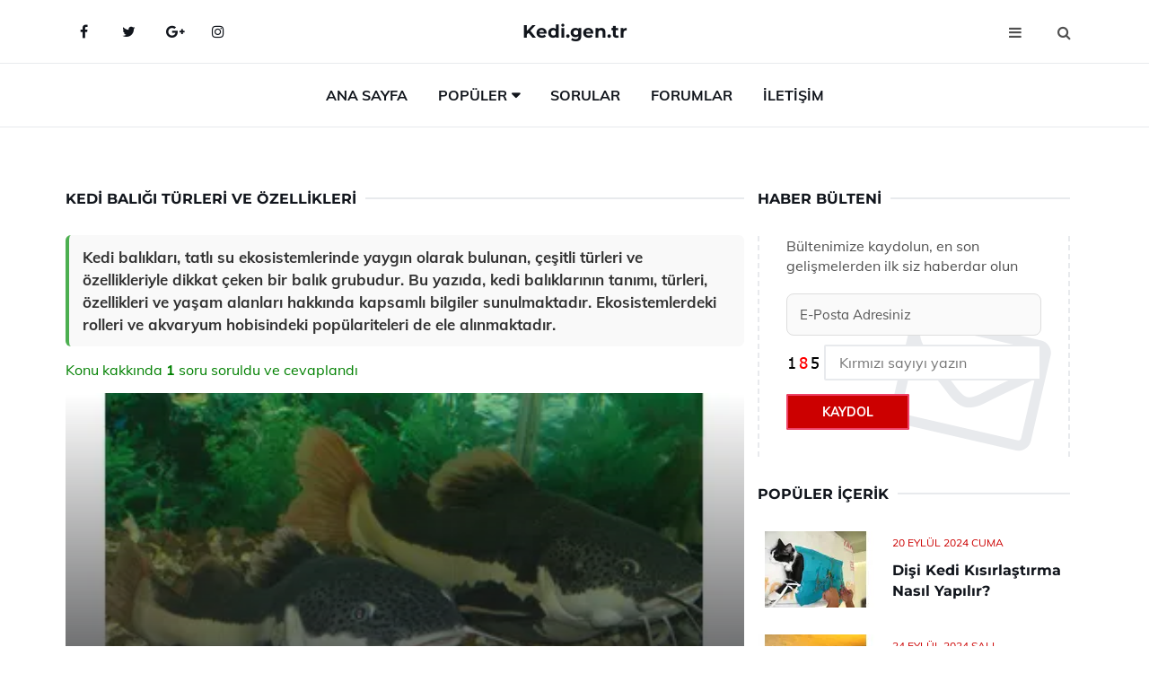

--- FILE ---
content_type: text/html
request_url: https://kedi.gen.tr/kedi-baligi.html
body_size: 11558
content:
<!DOCTYPE html> <html lang="tr" dir="ltr"> <head> <meta charset="utf-8"> <meta name="viewport" content="width=device-width, initial-scale=1"> <title>Kedi Balığı Türleri ve Özellikleri</title> <meta name="description" content="Kedi balıkları, tatlı su ekosistemlerinde yaygın olarak bulunan, çeşitli türleri ve özellikleriyle dikkat çeken bir balık grubudur. Bu yazıda, kedi balıkla"> <meta name="keywords" content="kedi balığı, kedi balığı türleri, akvaryum balığı, deniz canlıları, tropik iklim, kedi balığı beslenmesi, akvaryum bakımı, deniz ekosistemi, yumurtlama dönemi, korunma önemi"> <meta name="author" content="kedi.gen.tr"> <meta name="robots" content="index, follow"> <link rel="canonical" href="https://www.kedi.gen.tr/kedi-baligi.html"> <!-- Favicon --> <link rel="icon" href="/images/favicon.ico" type="image/x-icon"> <link rel="apple-touch-icon" sizes="180x180" href="/images/apple-touch-icon.png"> <meta name="theme-color" content="#ffffff"> <!-- Open Graph --> <meta property="og:type" content="article"> <meta property="og:title" content="Kedi Balığı Türleri ve Özellikleri"> <meta property="og:description" content="Kedi balıkları, tatlı su ekosistemlerinde yaygın olarak bulunan, çeşitli türleri ve özellikleriyle dikkat çeken bir balık grubudur. Bu yazıda, kedi balıkla"> <meta property="og:url" content="https://www.kedi.gen.tr/kedi-baligi.html"> <meta property="og:image" content="https://www.kedi.gen.tr/images/kedi-baligi(1).jpg"> <!-- Structured Data --> <script type="application/ld+json"> { "@context": "https://schema.org", "@type": "Article", "headline": "Kedi Balığı Türleri ve Özellikleri", "description": "Kedi balıkları, tatlı su ekosistemlerinde yaygın olarak bulunan, çeşitli türleri ve özellikleriyle dikkat çeken bir balık grubudur. Bu yazıda, kedi balıkla", "image": "https://www.kedi.gen.tr/images/kedi-baligi(1).jpg", "author": {"@type": "Organization","name": "kedi.gen.tr"}, "publisher": {"@type": "Organization","name": "kedi.gen.tr"}, "datePublished": "2025-12-10" } </script> <!-- LCP IMAGE PRELOAD --> <link rel="preload" as="image" fetchpriority="high" href="/images/kedi-baligi(1).jpg"> <!-- JS PRELOAD --> <link rel="preload" href="/js/main.js?v=08TPP" as="script"> <!-- Bootstrap 5 Custom (SENİN İÇİN ÖZEL) --> <link rel="preload" href="/css/bootstrap.min.css?v=08TPP" as="style"> <link rel="stylesheet" href="/css/bootstrap.min.css?v=08TPP"> <noscript><link rel="stylesheet" href="/css/bootstrap.min.css?v=08TPP"></noscript> <!-- FontAwesome --> <link rel="preload" href="/css/font-awesome.min.css" as="style"> <link rel="stylesheet" href="/css/font-awesome.min.css" media="print" onload="this.media='all'"> <noscript><link rel="stylesheet" href="/css/font-awesome.min.css"></noscript> <!-- Custom Font Files --> <link rel="preload" href="/fonts/fonts.css?v=08TPP" as="style"> <link rel="stylesheet" href="/fonts/fonts.css?v=08TPP" media="print" onload="this.media='all'"> <noscript><link rel="stylesheet" href="/fonts/fonts.css?v=08TPP"></noscript> <!-- CRITICAL STYLE.CSS (Menu + Responsive) --> <link rel="preload" href="/css/style.css?v=08TPP" as="style"> <link rel="stylesheet" href="/css/style.css?v=08TPP"> <noscript><link rel="stylesheet" href="/css/style.css?v=08TPP"></noscript> <!-- FONT PRELOAD --> <link rel="preload" href="/fonts/JTUSjIg1_i6t8kCHKm459Wlhyw.woff2" as="font" type="font/woff2" crossorigin> <link rel="preload" href="/fonts/7Auwp_0qiz-afTLGLQ.woff2" as="font" type="font/woff2" crossorigin> <link rel="preload" href="/fonts/fontawesome-webfont.woff2?v=4.7.0" as="font" type="font/woff2" crossorigin> <!-- INLINE CRITICAL FIXES --> <style> /* FontAwesome inline fix */ @font-face { font-family: 'FontAwesome'; src: url('/fonts/fontawesome-webfont.woff2?v=4.7.0') format('woff2'), url('/fonts/fontawesome-webfont.woff?v=4.7.0') format('woff'); font-display: swap; } /* Header/Dropdown CLS fixes */ header { min-height: 60px; } .section { min-height: 250px; } .nav-aside-menu li a { display:block; min-height:22px; line-height:22px; padding:3px 5px; } .nav-menu .dropdown { position:absolute!important; opacity:0!important; visibility:hidden!important; top:100%; left:0; } .nav-menu li.has-dropdown:hover .dropdown { opacity:1!important; visibility:visible!important; } .aside-widget { min-height:60px; } .fa { width:1em; display:inline-block; } </style> </head> <body> <!-- HEADER --> <header id="header" class="headbosluk"> <!-- NAV --> <div id="nav" style="position:fixed;top: 0; width: 100%; z-index:500; background-color:#FFFFFF;"> <!-- Top Nav --> <div id="nav-top"> <div class="container"> <!-- social --> <ul class="nav-social"> <li><a href="#" aria-label="Facebook-main"><i class="fa fa-facebook"></i></a></li> <li><a href="#" aria-label="Twitter-main"><i class="fa fa-twitter"></i></a></li> <li><a href="#" aria-label="google-main"><i class="fa fa-google-plus"></i></a></li> <li><a href="#" aria-label="Instagram-main"><i class="fa fa-instagram"></i></a></li> </ul> <!-- /social --> <!-- logo --> <div class="nav-logo"> <span class="menubaslik"><a href="/index.html" class="logo title">Kedi.gen.tr</a></span> </div> <!-- /logo --> <!-- search & aside toggle --> <div class="nav-btns"> <button class="aside-btn" aria-label="menu"><i class="fa fa-bars"></i></button> <button class="search-btn" aria-label="search"><i class="fa fa-search"></i></button> <div id="nav-search"> <form method="get" action="/arama/"> <input class="input" name="q" placeholder="Aranacak Kelime..."> </form> <button class="nav-close search-close" aria-label="close"> <span></span> </button> </div> </div> <!-- /search & aside toggle --> </div> </div> <!-- /Top Nav --> <!-- Main Nav --> <div id="nav-bottom"> <div class="container"> <!-- nav --> <ul class="nav-menu"> <li><a href="/index.html">Ana Sayfa</a></li> <li class="has-dropdown megamenu"> <a href="#">Popüler</a> <div class="dropdown"> <div class="dropdown-body"> <div class="row"> <div class="col-md-3"> <ul class="dropdown-list"> <li><a href="/kedi-tirnagi.html">Kedi Tırnağı Türleri ve Özellikleri</a></li> <li><a href="/iskoc-kedisi.html">İskoç Kedisi Türleri ve Özellikleri</a></li> <li><a href="/kedi-patisi.html">Kedi Patisi Türleri ve Özellikleri</a></li> <li><a href="/sfenks-kedisi.html">Sfenks Kedisi Türleri ve Özellikleri</a></li> <li><a href="/kedi-piresi.html">Kedi Piresi Türleri ve Özellikleri</a></li> </ul> </div> <div class="col-md-3"> <ul class="dropdown-list"> <li><a href="/kedi-tasmasi.html">Kedi Tasması Kullanımı ve Faydaları Nelerdir?</a></li> <li><a href="/bengal-kedisi.html">Bengal Kedisi Türleri ve Özellikleri</a></li> <li><a href="/siyam-kedisi.html">Siyam Kedisi Türleri ve Özellikleri</a></li> <li><a href="/kedi.html">Kedi Türleri ve Özellikleri</a></li> <li><a href="/kediler-neden-kusar.html">Kediler Neden Kusar</a></li> </ul> </div> <div class="col-md-3"> <ul class="dropdown-list"> <li><a href="/disi-kedi-kisirlastirma.html">Dişi Kedi Kısırlaştırma Nasıl Yapılır?</a></li> <li><a href="/kedi-egitimi.html">Kedi Eğitimi Nasıl Verilir?</a></li> <li><a href="/hamile-kedi.html">Hamile Kedi Bakımı</a></li> <li><a href="/kedi-irklari.html">Kedi Irkları Nelerdir?</a></li> <li><a href="/kedi-tuvalet-egitimi.html">Kedi Tuvalet Eğitimi Nasıl Verilir?</a></li> </ul> </div> <div class="col-md-3"> <ul class="dropdown-list"> <li><a href="/erkek-kedi.html">Erkek Kedi Türleri ve Özellikleri</a></li> <li><a href="/chinchilla-kedi.html">Chinchilla Kedi Türleri ve Özellikleri</a></li> <li><a href="/kedi-egitimi.html">Kedi Eğitimi Nasıl Verilir?</a></li> <li><a href="/kedi-irklari.html">Kedi Irkları Nelerdir?</a></li> <li><a href="/kedi-ciftlesmesi.html">Kedi Çiftleşmesi</a></li> </ul> </div> </div> </div> </div> </li> <li><a href="/soru">Sorular</a></li> <li><a href="/forum">Forumlar</a></li> <li><a href="/iletisim">İletişim</a></li> </ul> <!-- /nav --> </div> </div> <!-- /Main Nav --> <!-- Aside Nav --> <div id="nav-aside"> <ul class="nav-aside-menu"> <li><a href="/index.html">Ana Sayfa</a></li> <li><a href="/forum">Foruma Soru Sor</a></li> <li><a href="/soru">Sıkça Sorulan Sorular</a></li> <li><a href="/cok-okunan">Çok Okunanlar</a> <li><a href="/editorun-sectigi">Editörün Seçtiği</a></li> <li><a href="/populer">Popüler İçerikler</a></li> <li><a href="/ilginizi-cekebilir">İlginizi Çekebilir</a></li> <li><a href="/iletisim">İletişim</a></li> </ul> <button class="nav-close nav-aside-close" aria-label="close"><span></span></button> </div> <!-- /Aside Nav --> </div> <!-- /NAV --> </header> <!-- /HEADER --> <!-- SECTION --> <div class="section"> <!-- container --> <div class="container"> <!-- row --> <div class="row" style="margin-left:3px; margin-right:3px;"> <div class="col-md-8"> <!-- row --> <div class="row"> <main id="main-content"> <!---- Json NewsArticle ----> <script type="application/ld+json"> { "@context": "https://schema.org", "@type": "NewsArticle", "articleSection": "Genel", "mainEntityOfPage": {"@type": "WebPage", "@id": "https://kedi.gen.tr/kedi-baligi.html"}, "headline": "Kedi Balığı Türleri ve Özellikleri", "image": { "@type": "ImageObject", "url": "https://kedi.gen.tr/images/kedi-baligi(1).jpg", "width": 545, "height": 363 }, "datePublished": "2024-09-23T14:02:35+03:00", "dateModified": "2024-09-23T14:02:35+03:00", "wordCount": 592, "inLanguage": "tr-TR", "keywords": "kedi balığı, kedi balığı türleri, akvaryum balığı, deniz canlıları, tropik iklim, kedi balığı beslenmesi, akvaryum bakımı, deniz ekosistemi, yumurtlama dönemi, korunma önemi", "description": "Kedi balıkları, tatlı su ekosistemlerinde yaygın olarak bulunan, çeşitli türleri ve özellikleriyle dikkat çeken bir balık grubudur. Bu yazıda, kedi balıkla", "articleBody": "Kedi balıkları, tatlı su ekosistemlerinde yaygın olarak bulunan, çeşitli türleri ve özellikleriyle dikkat çeken bir balık grubudur. Bu yazıda, kedi balıklarının tanımı, türleri, özellikleri ve yaşam alanları hakkında kapsamlı bilgiler sunulmaktadır. Ekosistemlerdeki rolleri ve akvaryum hobisindeki popülariteleri de ele alınmaktadır. Kedi balıkları, özellikle tatlı su ekosistemlerinde yaygın olarak bulunan ve birçok farklı türü barındıran bir balık grubunu temsil eder. Bu makalede, kedi balığı türleri, özellikleri ve yaygın yaşam alanları üzerine kapsamlı bir inceleme yapılacaktır.Kedi Balığı Nedir?Kedi balığı, Siluriformes takımında yer alan bir balık grubudur. Genellikle yassı gövdeleri, uzun sığırları ve kedi benzeri duyusal organlarıyla tanınırlar. Bu türler, su altındaki avlarını tespit etmek için bu duyusal organları kullanır. Kedi balıkları, dünya genelinde farklı habitatlarda bulunabilir ve bazı türler akvaryum hobisi için popülerdir.Kedi Balığı Türleri Kedi balığı türleri, çeşitlilikleri ve özellikleri bakımından oldukça geniş bir yelpazeye sahiptir. İşte en bilinen kedi balığı türlerinden bazıları:Ameiurus melas (Kara Kedi Balığı): Genellikle göletlerde ve nehirlerde yaşayan bu tür, siyahımsı bir renge sahiptir ve geniş bir dağılıma sahiptir.Ictalurus punctatus (Beyaz Kedi Balığı): Kuzey Amerika'nın tatlı su kaynaklarında yaygın olarak bulunur ve genellikle avcılık amacıyla yetiştirilir.Pseudoplatystoma corruscans (Gümüş Kedi Balığı): Güney Amerika'nın Amazon Nehri'nde yaşar ve büyük boyutları ile dikkat çeker.Clarias gariepinus (Afrika Kedi Balığı): Bu tür, hem tatlı su hem de tuzlu su ortamlarında yaşayabilir ve adaptasyon yeteneği ile bilinir.Kedi Balığının Özellikleri Kedi balıkları, genel olarak şu özelliklere sahiptir:Duyu Organları: Kedi balıkları, çevrelerini algılamak için uzun sığırları ve duyusal organları kullanırlar. Bu organlar, su altındaki titreşimleri ve kimyasal maddeleri tespit etmelerine yardımcı olur.Vücut Yapısı: Genellikle yassı ve geniş vücut yapısına sahip olan kedi balıkları, suyun içinde manevra kabiliyetlerini artıran bir yapıya sahiptir.Beslenme: Kedi balıkları omnivordur, yani hem bitkisel hem de hayvansal kaynaklardan beslenirler. Diğer balıklar, böcekler ve bitkilerle beslenirler.Üreme: Kedi balıkları genellikle üreme dönemlerinde büyük gruplar halinde toplanır ve yumurtalarını su altına bırakırlar. Yumurtalar, genellikle bitkilere yapışır ve koruma altına alınır.Kedi Balıklarının Yaygın Yaşam Alanları Kedi balıkları, çok çeşitli yaşam alanlarına adapte olabilen türlerdir. Genel olarak, tatlı su göletleri, nehirler ve bataklıklar gibi alanlarda bulunurlar. Bazı türler, tuzlu su ortamlarına da uyum sağlayabilir. Kedi balıkları, genellikle suyun dibinde yaşarlar ve saklanmak için doğal örtülerden yararlanırlar.Ekstra Bilgiler Kedi balıkları, akvaryum hobisi için popüler bir seçimdir. Ancak, bazı türlerin büyüklüğü ve beslenme ihtiyaçları, onları deneyimli akvaryumcular için daha uygun hale getirebilir. Ayrıca, kedi balıkları, ekosistemlerde önemli bir rol oynarlar. Hem avcı hem de av olarak, su altı gıda zincirinin önemli bir parçasını oluştururlar.Sonuç Kedi balıkları, zengin tür çeşitliliği ve adaptasyon yetenekleri ile dikkat çeken bir balık grubudur. Bu türler, hem ekosistemler için önemli bir yer tutar hem de akvaryum hobisi için cazip seçenekler sunar. Kedi balıkları hakkında daha fazla bilgi edinmek, su altı dünyasının karmaşıklığını ve güzelliklerini anlamak için önemli bir adımdır.", "author": { "@type": "Person", "name": "suraye", "url": "https://kedi.gen.tr/author/suraye" }, "publisher": { "@type": "Organization", "name": "Kedi Türleri", "logo": { "@type": "ImageObject", "url": "https://kedi.gen.tr/images/logo.png", "width": 600, "height": 60 } } } </script> <!---- Json NewsArticle ----> <!-- row --> <div class="row"> <div class="col-md-12"> <div class="section-row"> <div class="section-title"> <h1 class="title">Kedi Balığı Türleri ve Özellikleri</h1> </div> <div class="manset-ozet" style="margin-bottom:15px; margin-top:10px;"><b>Kedi balıkları, tatlı su ekosistemlerinde yaygın olarak bulunan, çeşitli türleri ve özellikleriyle dikkat çeken bir balık grubudur. Bu yazıda, kedi balıklarının tanımı, türleri, özellikleri ve yaşam alanları hakkında kapsamlı bilgiler sunulmaktadır. Ekosistemlerdeki rolleri ve akvaryum hobisindeki popülariteleri de ele alınmaktadır.</b></div> <div style="margin-bottom:15px; margin-top:10px; "><a href="#sorular" style="color:green">Konu kakkında <b>1</b> soru soruldu ve cevaplandı</a></div> <div class="post post-thumb" data-no-lazy="true"> <a class="post-img" href="/kedi-baligi.html"> <img src="/images/kedi-baligi(1).jpg" srcset=" /images/130x85/kedi-baligi(1).webp 130w, /images/225x150/kedi-baligi(1).webp 225w, /images/285x190/kedi-baligi(1).webp 285w, /images/360x240/kedi-baligi(1).webp 360w " sizes=" (max-width: 480px) 130px, (max-width: 768px) 225px, (max-width: 1024px) 285px, 360px " width="800" height="400" fetchpriority="high" decoding="async" data-no-lazy="true" style="width:100%;height:auto;max-height:400px;object-fit:cover;" alt="Kedi Balığı Türleri ve Özellikleri" title="Kedi Balığı Türleri ve Özellikleri" > </a> </div> <!-- post share --> <div class="section-row"> <div class="post-share"> <a href="https://www.facebook.com/sharer.php?u=https://www.kedi.gen.tr/kedi-baligi.html" class="social-facebook" aria-label="facebook" target="_blank" rel="noreferrer"><i class="fa fa-facebook"></i></a> <a href="https://twitter.com/intent/tweet?text=Kedi Balığı Türleri ve Özellikleri - https://www.kedi.gen.tr/kedi-baligi.html" class="social-twitter" aria-label="twitter" target="_blank" rel="noreferrer"><i class="fa fa-twitter"></i></a> <a href="https://pinterest.com/pin/create/button/?url=https://www.kedi.gen.tr/kedi-baligi.html&media=https://www.kedi.gen.tr/images/kedi-baligi(1).jpg&description=Kedi Balığı Türleri ve Özellikleri" class="social-pinterest" aria-label="pinterest" rel="noreferrer"><i class="fa fa-pinterest"></i></a> <a href="whatsapp://send?text=Kedi Balığı Türleri ve Özellikleri - https://www.kedi.gen.tr/kedi-baligi.html" aria-label="whatsapp" data-action="share/whatsapp/share" class="social-whatsapp" rel="noreferrer"><i class="fa fa-whatsapp"></i></a> 23 Eylül 2024 </div> </div> <!-- /post share --> <!-- post content --> <div class="baslik-row"> <table width="100%" border="0"> <tr> <td><div>Kedi balıkları, özellikle tatlı su ekosistemlerinde yaygın olarak bulunan ve birçok farklı türü barındıran bir balık grubunu temsil eder. Bu makalede, kedi balığı türleri, özellikleri ve yaygın yaşam alanları üzerine kapsamlı bir inceleme yapılacaktır.</div><div><br></div><div><b><H2>Kedi Balığı Nedir?</H2></b></div><div><br></div><div>Kedi balığı, Siluriformes takımında yer alan bir balık grubudur. Genellikle yassı gövdeleri, uzun sığırları ve kedi benzeri duyusal organlarıyla tanınırlar. Bu türler, su altındaki avlarını tespit etmek için bu duyusal organları kullanır. Kedi balıkları, dünya genelinde farklı habitatlarda bulunabilir ve bazı türler akvaryum hobisi için popülerdir.</div><div><br></div><div><b>Kedi Balığı Türleri</b> </div><div><br></div><div>Kedi balığı türleri, çeşitlilikleri ve özellikleri bakımından oldukça geniş bir yelpazeye sahiptir. İşte en bilinen kedi balığı türlerinden bazıları:<ul><li>Ameiurus melas (Kara Kedi Balığı): Genellikle göletlerde ve nehirlerde yaşayan bu tür, siyahımsı bir renge sahiptir ve geniş bir dağılıma sahiptir.</li><li>Ictalurus punctatus (Beyaz Kedi Balığı): Kuzey Amerika'nın tatlı su kaynaklarında yaygın olarak bulunur ve genellikle avcılık amacıyla yetiştirilir.</li><li>Pseudoplatystoma corruscans (Gümüş Kedi Balığı): Güney Amerika'nın Amazon Nehri'nde yaşar ve büyük boyutları ile dikkat çeker.</li><li>Clarias gariepinus (Afrika Kedi Balığı): Bu tür, hem tatlı su hem de tuzlu su ortamlarında yaşayabilir ve adaptasyon yeteneği ile bilinir.</li></ul></div><div><br></div><div><b>Kedi Balığının Özellikleri</b> </div><div><br></div><div>Kedi balıkları, genel olarak şu özelliklere sahiptir:<ul><li>Duyu Organları: Kedi balıkları, çevrelerini algılamak için uzun sığırları ve duyusal organları kullanırlar. Bu organlar, su altındaki titreşimleri ve kimyasal maddeleri tespit etmelerine yardımcı olur.</li><li>Vücut Yapısı: Genellikle yassı ve geniş vücut yapısına sahip olan kedi balıkları, suyun içinde manevra kabiliyetlerini artıran bir yapıya sahiptir.</li><li>Beslenme: Kedi balıkları omnivordur, yani hem bitkisel hem de hayvansal kaynaklardan beslenirler. Diğer balıklar, böcekler ve bitkilerle beslenirler.</li><li>Üreme: Kedi balıkları genellikle üreme dönemlerinde büyük gruplar halinde toplanır ve yumurtalarını su altına bırakırlar. Yumurtalar, genellikle bitkilere yapışır ve koruma altına alınır.</li></ul></div><div><br></div><div><b>Kedi Balıklarının Yaygın Yaşam Alanları</b> </div><div><br></div><div>Kedi balıkları, çok çeşitli yaşam alanlarına adapte olabilen türlerdir. Genel olarak, tatlı su göletleri, nehirler ve bataklıklar gibi alanlarda bulunurlar. Bazı türler, tuzlu su ortamlarına da uyum sağlayabilir. Kedi balıkları, genellikle suyun dibinde yaşarlar ve saklanmak için doğal örtülerden yararlanırlar.</div><div><br></div><div><b>Ekstra Bilgiler</b> </div><div><br></div><div>Kedi balıkları, akvaryum hobisi için popüler bir seçimdir. Ancak, bazı türlerin büyüklüğü ve beslenme ihtiyaçları, onları deneyimli akvaryumcular için daha uygun hale getirebilir. Ayrıca, kedi balıkları, ekosistemlerde önemli bir rol oynarlar. Hem avcı hem de av olarak, su altı gıda zincirinin önemli bir parçasını oluştururlar.</div><div><br></div><div><b>Sonuç</b> </div><div><br></div><div>Kedi balıkları, zengin tür çeşitliliği ve adaptasyon yetenekleri ile dikkat çeken bir balık grubudur. Bu türler, hem ekosistemler için önemli bir yer tutar hem de akvaryum hobisi için cazip seçenekler sunar. Kedi balıkları hakkında daha fazla bilgi edinmek, su altı dünyasının karmaşıklığını ve güzelliklerini anlamak için önemli bir adımdır.</td> </tr> </table> </div> <p> <!-- /Ek sayfalar ---------> <!-- /Ek sayfalar ---------> <!-- soru sor --> <div class="section-row" id="sorular"> <div class="section-title"> <span class="title menubaslik">Yeni Soru Sor / Yorum Yap</span> </div> <div id="output"> <form id="myform"> <input type="hidden" name="alan" value="yeni-yorum"> <input type="hidden" name="segment" value="6649bd6746c53709d4bf28d4"> <div class="row"> <div class="col-md-12"> <div class="form-group"> <textarea class="input" name="yorum" id="yorum" placeholder="Sorunuz yada yorumunuz" required></textarea> </div> </div> <div class="col-md-4"> <div class="form-group"> <input class="input" type="text" name="isim" id="isim" placeholder="İsim" required> </div> </div> <div class="col-md-1"> <div class="form-group"> <img src="/images/sifre.gif" loading="lazy" style="margin-top:5px;" width="40" height="23" alt="şifre" title="şifre" /> </div> </div> <div class="col-md-4"> <div class="form-group"> <input class="input" type="number" name="pass" id="gonder" placeholder="Kırmızı sayıyı yazın" autocomplete="off" required> </div> </div> <div class="col-md-2" > <button class="primary-button" id="btnSubmit">Gönder</button> </div> </div> </form> </div> </div> <!-- /soru sor --> <!-- post comments --> <div class="section-row" style="margin-top:30px;"> <div class="section-title"> <span class="title menubaslik">Sizden Gelen Sorular / Yorumlar </span> </div> <div class="post-comments"> <!-- comment --> <section itemscope itemtype="https://schema.org/QAPage"> <div itemprop="mainEntity" itemscope="" itemtype="https://schema.org/Question"> <meta itemprop="datePublished" content="2024-08-09T16:47:22+03:00"> <span itemprop="author" itemscope itemtype="https://schema.org/Person"> <meta itemprop="name" content="Soruyu Soran Topluluk Ekibi"> <meta itemprop="url" content="https://www.kedi.gen.tr/kedi-baligi.html"> </span> <div class="media" style="margin-bottom:30px;"> <div class="media-left"> <img class="media-object lazyload" src="/img/soru.svg" data-src="/img/soru.svg" width="50" height="50" alt="Soru işareti ikonu" title="Soru" loading="lazy" decoding="async" style="object-fit:contain;"> </div> <div class="media-body"> <div class="media-heading"> <span class="user" itemprop="name">Özbala</span> <span class="time"> 09 Ağustos 2024 Cuma </span> </div> <p itemprop="text">Kedi balığı hakkında okuduklarım beni oldukça etkiledi. Bu balıkların hem görünümü hem de yaşam alanları çok ilginç. Özellikle benekli kedi balığının akvaryumlarda süs balığı olarak tercih edilmesi dikkatimi çekti. Gözlerinin büyük olması ve derisinin pütürlü olması, onları oldukça farklı kılıyor. Yumurtlama dönemi hakkında da bilgi sahibi olmak güzel; 1000 yumurta bırakmaları gerçekten etkileyici. Kedi balıklarının ekosistemdeki rolü ve korunma ihtiyaçları üzerine düşünmek, deniz yaşamının ne kadar hassas olduğunu gösteriyor. Kendi boyutlarındaki türlerle birlikte beslenmeleri gerektiği bilgisi de önemli bir detay. Akvaryumda bakarken dikkat edilmesi gereken faktörler hakkında daha fazla bilgi edinmek isterdim. Kedi balıklarıyla ilgili başka hangi ilginç gözlemler var?</p> <!--------- cevap bolumu ----------------> <button type="button" onclick="mycevap66b6481a3d8846c5ea08b074()" class="reply" style="cursor:pointer; margin-bottom:20px;"> Cevap yaz </button> <script> function mycevap66b6481a3d8846c5ea08b074() { var x = document.getElementById("diva66b6481a3d8846c5ea08b074"); if (x.style.display === "none") { x.style.display = "block"; } else { x.style.display = "none"; } } </script> <div id="diva66b6481a3d8846c5ea08b074" class="cevap-container" data-yid="66b6481a3d8846c5ea08b074" style="display:none; margin-top:10px;"> <div id="output66b6481a3d8846c5ea08b074" class="cevap-output"> <form class="cevap-form" data-yid="66b6481a3d8846c5ea08b074"> <input type="hidden" name="alan" value="yorum-cevap"> <input type="hidden" name="anasegment" value="6649bd6746c53709d4bf28d4"> <input type="hidden" name="segment" value="66b6481a3d8846c5ea08b074"> <div class="row"> <div class="col-md-12"> <div class="form-group"> <textarea class="input" name="yorum" placeholder="Cevabınız" required></textarea> </div> </div> <div class="col-md-5"> <div class="form-group"> <input class="input" type="text" name="isim" placeholder="İsim" required> </div> </div> <div class="col-md-1"> <div class="form-group"> <img src="/images/sifre.gif" loading="lazy" style="margin-top:5px;" width="40" height="23" alt="şifre"> </div> </div> <div class="col-md-3"> <div class="form-group"> <input class="input" type="number" name="pass" placeholder="Kırmızı sayı?" autocomplete="off" required> </div> </div> <div class="col-md-2"> <button class="primary-button cevap-btn" data-yid="66b6481a3d8846c5ea08b074"> Gönder </button> </div> </div> </form> </div> </div> <!--------- cevap bolumu ----------------> <div style="font-size:13px;display:none"><span itemprop="answerCount">1</span>. Cevap</div> <div itemprop="suggestedAnswer" itemscope itemtype="http://schema.org/Answer"> <meta itemprop="datePublished" content="2024-08-09T16:47:22+03:00"> <meta itemprop="url" content="https://www.kedi.gen.tr/kedi-baligi.html"> <span itemprop="author" itemscope itemtype="https://schema.org/Person"> <meta itemprop="name" content="Site Destek Ekibi"> <meta itemprop="url" content="https://www.kedi.gen.tr/kedi-baligi.html"> </span> <meta itemprop="upvoteCount" content="5"> <div class="media media-author"> <div class="media-left"> <img class="media-object lazyload" data-src="/img/cevap.svg" src="/img/cevap.svg" width="50" height="50" style="object-fit:cover;" alt="cevap" title="cevap" loading="lazy" decoding="async"> </div> <div class="media-body"> <div class="media-heading"> <span class="admin" itemprop="name">Admin</span> <span class="time"> 09 Ağustos 2024 Cuma </span> </div> <p itemprop="text">Merhaba Özbalı,<br><br><b>Kedi Balıkları ve İlginç Özellikleri</b> hakkında ki yorumun oldukça dikkat çekici. Bu balıkların farklı görünümü ve yaşam alanları gerçekten de büyüleyici. Benekli kedi balığı, akvaryum meraklıları tarafından sıklıkla tercih edilmesiyle bilinir. Gözlerinin büyük olması ve pütürlü derisi, onları estetik olarak çekici kılan unsurlar arasında yer alıyor.<br><br><b>Yumurtlama Dönemi</b> konusundaki bilgi de gerçekten etkileyici; 1000 yumurta bırakmaları, doğanın ne kadar verimli olduğunu gösteriyor. Bu durum, kedi balıklarının hayatta kalma stratejileri açısından da önem taşıyor. <br><br><b>Ekosistem Rolü</b> ve korunma ihtiyaçları üzerine düşündüğünde, deniz yaşamının karmaşıklığı ve hassasiyeti bir kez daha gözler önüne seriliyor. Kedi balıklarının kendi boyutlarındaki türlerle birlikte beslenme ihtiyacı, ekosistem dengesinin korunmasında kritik bir rol oynuyor.<br><br>Akvaryumda bakarken dikkat edilmesi gereken faktörler arasında su sıcaklığı, pH seviyesi ve filtrasyon sisteminin önemi var. Ayrıca, balıkların sosyal davranışları ve stres seviyelerini azaltmak için uygun alan sağlamak da oldukça mühim. Kedi balıklarıyla ilgili başka ilginç gözlemler arasında renk değişimi, beslenme alışkanlıkları ve üreme davranışları da bulunuyor. Bu konuda daha fazla bilgi edinmek, akvaryum hobini daha da keyifli hale getirebilir. <br><br>Daha fazla bilgi edinmek istersen, her zaman yardımcı olmaktan mutluluk duyarım!</p> </div> </div> <!-- /comment --> </div> </div> <!-- /comment --> </div> </section> </div> </div> <!-- /post comments --> </div> </div> </div> </main> <div class="col-md-12"> <div class="section-title"> <span class="title menubaslik">Çok Okunanlar</span> </div> </div> <!-- post --> <div class="col-md-6"> <div class="post"> <a class="post-img" href="/sfenks-kedisi.html"> <picture> <!-- Mobil için daha küçük boyut --> <source srcset="/images/285x190/sfenks-kedisi.webp" media="(max-width: 480px)" type="image/webp"> <!-- Varsayılan masaüstü (senin şu anki kodun ile aynı) --> <source srcset="/images/360x240/sfenks-kedisi.webp" type="image/webp"> <!-- Lazyload img fallback (senin mevcut kodun ile birebir aynı) --> <img data-src="/images/360x240/sfenks-kedisi.webp" src="/images/360x240/sfenks-kedisi.webp" width="360" height="240" style="object-fit:cover;object-position:center;" alt="Sfenks Kedisi Türleri ve Özellikleri" title="Sfenks Kedisi Türleri ve Özellikleri" class="lazyload" > </picture> </a> </a> <div class="post-body"> <div class="post-category"> <a href="/cok-okunan" title="Çok Okunan">Çok Okunan</a> </div> <span class="post-title linkbaslik"><a href="/sfenks-kedisi.html">Sfenks Kedisi Türleri ve Özellikleri</a></span> <ul class="post-meta"> <li> 23 Eylül 2024 Pazartesi </li> </ul> </div> </div> </div> <!-- /post --> <!-- post --> <div class="col-md-6"> <div class="post"> <a class="post-img" href="/kedi-tuyu.html"> <picture> <!-- Mobil için daha küçük boyut --> <source srcset="/images/285x190/kedi-tuyu.webp" media="(max-width: 480px)" type="image/webp"> <!-- Varsayılan masaüstü (senin şu anki kodun ile aynı) --> <source srcset="/images/360x240/kedi-tuyu.webp" type="image/webp"> <!-- Lazyload img fallback (senin mevcut kodun ile birebir aynı) --> <img data-src="/images/360x240/kedi-tuyu.webp" src="/images/360x240/kedi-tuyu.webp" width="360" height="240" style="object-fit:cover;object-position:center;" alt="Kedi Tüyü Türleri ve Özellikleri" title="Kedi Tüyü Türleri ve Özellikleri" class="lazyload" > </picture> </a> <div class="post-body"> <div class="post-category"> <a href="/cok-okunan" title="Çok Okunan">Çok Okunan</a> </div> <span class="post-title linkbaslik"><a href="/kedi-tuyu.html">Kedi Tüyü Türleri ve Özellikleri</a></span> <ul class="post-meta"> <li> 24 Eylül 2024 Salı </li> </ul> </div> </div> </div> <!-- /post --> <div class="clearfix visible-md visible-lg"></div> <!-- post --> <div class="col-md-6"> <div class="post"> <a class="post-img" href="/kediler-ne-yer.html"> <picture> <!-- Mobil için daha küçük boyut --> <source srcset="/images/285x190/kediler-ne-yer.webp" media="(max-width: 480px)" type="image/webp"> <!-- Varsayılan masaüstü (senin şu anki kodun ile aynı) --> <source srcset="/images/360x240/kediler-ne-yer.webp" type="image/webp"> <!-- Lazyload img fallback (senin mevcut kodun ile birebir aynı) --> <img data-src="/images/360x240/kediler-ne-yer.webp" src="/images/360x240/kediler-ne-yer.webp" width="360" height="240" style="object-fit:cover;object-position:center;" alt="Kediler Ne Yer?" title="Kediler Ne Yer?" class="lazyload" > </picture> </a> <div class="post-body"> <div class="post-category"> <a href="/cok-okunan" title="Çok Okunan">Çok Okunan</a> </div> <span class="post-title linkbaslik"><a href="/kediler-ne-yer.html">Kediler Ne Yer?</a></span> <ul class="post-meta"> <li> 23 Eylül 2024 Pazartesi </li> </ul> </div> </div> </div> <!-- /post --> <!-- post --> <div class="col-md-6"> <div class="post"> <a class="post-img" href="/evde-kedi-beslemek.html"> <picture> <!-- Mobil için daha küçük boyut --> <source srcset="/images/285x190/evde-kedi-beslemek.webp" media="(max-width: 480px)" type="image/webp"> <!-- Varsayılan masaüstü (senin şu anki kodun ile aynı) --> <source srcset="/images/360x240/evde-kedi-beslemek.webp" type="image/webp"> <!-- Lazyload img fallback (senin mevcut kodun ile birebir aynı) --> <img data-src="/images/360x240/evde-kedi-beslemek.webp" src="/images/360x240/evde-kedi-beslemek.webp" width="360" height="240" style="object-fit:cover;object-position:center;" alt="Evde Kedi Beslemek" title="Evde Kedi Beslemek" class="lazyload" > </picture> </a> <div class="post-body"> <div class="post-category"> <a href="/cok-okunan" title="Çok Okunan">Çok Okunan</a> </div> <span class="post-title linkbaslik"><a href="/evde-kedi-beslemek.html">Evde Kedi Beslemek</a></span> <ul class="post-meta"> <li> 26 Eylül 2024 Perşembe </li> </ul> </div> </div> </div> <!-- /post --> </div> <!-- /row --> <!-- row --> <div class="row"> <div class="col-md-12"> <div class="section-title"> <span class="title menubaslik">Popüler İçerikler</span> </div> </div> <!-- post --> <div class="col-md-4"> <div class="post post-sm"> <a class="post-img" href="/misir-kedisi.html"><img data-src="/images/225x150/misir-kedisi.webp" src="/images/225x150/misir-kedisi.webp" width="225" height="150" style="object-fit:cover;object-position:center;" aria-label="Mısır Kedisi Türleri ve Özellikleri" alt="Mısır Kedisi Türleri ve Özellikleri" title="Mısır Kedisi Türleri ve Özellikleri" class="lazyload"></a> <div class="post-body"> <div class="post-category"> <a href="/populer">Popüler İçerik</a> </div> <span class="post-title linkbaslik title-sm"><a href="/misir-kedisi.html">Mısır Kedisi Türleri ve Özellikleri</a></span> <ul class="post-meta"> <li> 30 Eylül 2024 Pazartesi </li> </ul> </div> </div> </div> <!-- /post --> <!-- post --> <div class="col-md-4"> <div class="post post-sm"> <a class="post-img" href="/evcil-kedi.html"><img data-src="/images/225x150/evcil-kedi.webp" src="/images/225x150/evcil-kedi.webp" width="225" height="150" style="object-fit:cover;object-position:center;" aria-label="Evcil Kedi Türleri ve Özellikleri" alt="Evcil Kedi Türleri ve Özellikleri" title="Evcil Kedi Türleri ve Özellikleri" class="lazyload"></a> <div class="post-body"> <div class="post-category"> <a href="/populer">Popüler İçerik</a> </div> <span class="post-title linkbaslik title-sm"><a href="/evcil-kedi.html">Evcil Kedi Türleri ve Özellikleri</a></span> <ul class="post-meta"> <li> 01 Ekim 2024 Salı </li> </ul> </div> </div> </div> <!-- /post --> <!-- post --> <div class="col-md-4"> <div class="post post-sm"> <a class="post-img" href="/kedi-tirmalamasi.html"><img data-src="/images/225x150/kedi-tirmalamasi.webp" src="/images/225x150/kedi-tirmalamasi.webp" width="225" height="150" style="object-fit:cover;object-position:center;" aria-label="Kedi Tırmalamasının Zararları" alt="Kedi Tırmalamasının Zararları" title="Kedi Tırmalamasının Zararları" class="lazyload"></a> <div class="post-body"> <div class="post-category"> <a href="/editorun-sectigi">Editörün Seçtiği</a> </div> <span class="post-title linkbaslik title-sm"><a href="/kedi-tirmalamasi.html">Kedi Tırmalamasının Zararları</a></span> <ul class="post-meta"> <li> 25 Eylül 2024 Çarşamba </li> </ul> </div> </div> </div> <!-- /post --> </div> <!-- /row --> <!-- row --> <div class="row"> <div class="col-md-12"> <div class="section-title"> <span class="title menubaslik">Editörün Seçtiği</span> </div> </div> <!-- post --> <div class="col-md-4"> <div class="post post-sm"> <a class="post-img" href="/erkek-kedi-isimleri.html"><img data-src="/images/225x150/erkek-kedi-isimleri.webp" src="/images/225x150/erkek-kedi-isimleri.webp" width="225" height="150" style="object-fit:cover;object-position:center;" aria-label="Erkek Kedi İsimleri" alt="Erkek Kedi İsimleri" title="Erkek Kedi İsimleri" class="lazyload"></a> <div class="post-body"> <div class="post-category"> <a href="/editorun-sectigi">Editörün Seçtiği</a> </div> <span class="post-title linkbaslik title-sm"><a href="/erkek-kedi-isimleri.html">Erkek Kedi İsimleri</a></span> <ul class="post-meta"> <li> 25 Eylül 2024 Çarşamba </li> </ul> </div> </div> </div> <!-- /post --> <!-- post --> <div class="col-md-4"> <div class="post post-sm"> <a class="post-img" href="/gri-kedi.html"><img data-src="/images/225x150/gri-kedi.webp" src="/images/225x150/gri-kedi.webp" width="225" height="150" style="object-fit:cover;object-position:center;" aria-label="Gri Kedi Türleri ve Özellikleri" alt="Gri Kedi Türleri ve Özellikleri" title="Gri Kedi Türleri ve Özellikleri" class="lazyload"></a> <div class="post-body"> <div class="post-category"> <a href="/editorun-sectigi">Editörün Seçtiği</a> </div> <span class="post-title linkbaslik title-sm"><a href="/gri-kedi.html">Gri Kedi Türleri ve Özellikleri</a></span> <ul class="post-meta"> <li> 23 Eylül 2024 Pazartesi </li> </ul> </div> </div> </div> <!-- /post --> <!-- post --> <div class="col-md-4"> <div class="post post-sm"> <a class="post-img" href="/minik-kediler.html"><img data-src="/images/225x150/minik-kediler.webp" src="/images/225x150/minik-kediler.webp" width="225" height="150" style="object-fit:cover;object-position:center;" aria-label="Minik Kediler Türleri ve Özellikleri" alt="Minik Kediler Türleri ve Özellikleri" title="Minik Kediler Türleri ve Özellikleri" class="lazyload"></a> <div class="post-body"> <div class="post-category"> <a href="/editorun-sectigi">Editörün Seçtiği</a> </div> <span class="post-title linkbaslik title-sm"><a href="/minik-kediler.html">Minik Kediler Türleri ve Özellikleri</a></span> <ul class="post-meta"> <li> 21 Eylül 2024 Cumartesi </li> </ul> </div> </div> </div> <!-- /post --> </div> <!-- /row --> <!-- row --> <div class="row"> <div class="col-md-12"> <div class="section-title"> <span class="title menubaslik">İlginizi Çekebilir</span> </div> </div> <!-- post --> <div class="col-md-4"> <div class="post post-sm"> <a class="post-img" href="/kedi-alerjisi.html"> <picture> <!-- Mobil cihazlar için (130x85) --> <source srcset="/images/130x85/kedi-alerjisi.webp" media="(max-width: 480px)" type="image/webp"> <!-- Tablet / Orta ekran (225x150) --> <source srcset="/images/225x150/kedi-alerjisi.webp" media="(max-width: 768px)" type="image/webp"> <!-- Masaüstü varsayılan (225x150) --> <source srcset="/images/225x150/kedi-alerjisi.webp" type="image/webp"> <!-- Lazyload fallback (senin orijinal kodunun aynısı) --> <img data-src="/images/225x150/kedi-alerjisi.webp" src="/images/225x150/kedi-alerjisi.webp" width="225" height="150" style="object-fit:cover;object-position:center;" alt="Kedi Alerjisi Belirtileri ve Tedavisi" title="Kedi Alerjisi Belirtileri ve Tedavisi" class="lazyload"> </picture> </a> <div class="post-body"> <div class="post-category"> <a href="/ilginizi-cekebilir">İlginizi Çekebilir</a> </div> <span class="post-title linkbaslik title-sm"><a href="/kedi-alerjisi.html">Kedi Alerjisi Belirtileri ve Tedavisi</a></span> <ul class="post-meta"> <li> 23 Eylül 2024 Pazartesi </li> </ul> </div> </div> </div> <!-- /post --> <!-- post --> <div class="col-md-4"> <div class="post post-sm"> <a class="post-img" href="/kedi-tirnagi.html"> <picture> <!-- Mobil cihazlar için (130x85) --> <source srcset="/images/130x85/kedi-tirmigi(2).webp" media="(max-width: 480px)" type="image/webp"> <!-- Tablet / Orta ekran (225x150) --> <source srcset="/images/225x150/kedi-tirmigi(2).webp" media="(max-width: 768px)" type="image/webp"> <!-- Masaüstü varsayılan (225x150) --> <source srcset="/images/225x150/kedi-tirmigi(2).webp" type="image/webp"> <!-- Lazyload fallback (senin orijinal kodunun aynısı) --> <img data-src="/images/225x150/kedi-tirmigi(2).webp" src="/images/225x150/kedi-tirmigi(2).webp" width="225" height="150" style="object-fit:cover;object-position:center;" alt="Kedi Tırnağı Türleri ve Özellikleri" title="Kedi Tırnağı Türleri ve Özellikleri" class="lazyload"> </picture> </a> <div class="post-body"> <div class="post-category"> <a href="/ilginizi-cekebilir">İlginizi Çekebilir</a> </div> <span class="post-title linkbaslik title-sm"><a href="/kedi-tirnagi.html">Kedi Tırnağı Türleri ve Özellikleri</a></span> <ul class="post-meta"> <li> 23 Eylül 2024 Pazartesi </li> </ul> </div> </div> </div> <!-- /post --> <!-- post --> <div class="col-md-4"> <div class="post post-sm"> <a class="post-img" href="/kedi-asilari.html"> <picture> <!-- Mobil cihazlar için (130x85) --> <source srcset="/images/130x85/kedi-asilari.webp" media="(max-width: 480px)" type="image/webp"> <!-- Tablet / Orta ekran (225x150) --> <source srcset="/images/225x150/kedi-asilari.webp" media="(max-width: 768px)" type="image/webp"> <!-- Masaüstü varsayılan (225x150) --> <source srcset="/images/225x150/kedi-asilari.webp" type="image/webp"> <!-- Lazyload fallback (senin orijinal kodunun aynısı) --> <img data-src="/images/225x150/kedi-asilari.webp" src="/images/225x150/kedi-asilari.webp" width="225" height="150" style="object-fit:cover;object-position:center;" alt="Kedi Aşıları Türleri ve Özellikleri" title="Kedi Aşıları Türleri ve Özellikleri" class="lazyload"> </picture> </a> <div class="post-body"> <div class="post-category"> <a href="/ilginizi-cekebilir">İlginizi Çekebilir</a> </div> <span class="post-title linkbaslik title-sm"><a href="/kedi-asilari.html">Kedi Aşıları Türleri ve Özellikleri</a></span> <ul class="post-meta"> <li> 23 Eylül 2024 Pazartesi </li> </ul> </div> </div> </div> <!-- /post --> </div> <!-- /row --> </div> <div class="col-md-4"> <!-- newsletter widget --> <div class="aside-widget"> <div class="section-title"> <span class="title menubaslik">Haber Bülteni</span> </div> <div class="newsletter-widget"> <div id="output-ao" style="z-index:9999;"> <form id="bulten-ao"> <input type="hidden" name="alan" value="bulten"> <input type="hidden" name="site" value="kedi.gen.tr"> <p>Bültenimize kaydolun, en son gelişmelerden ilk siz haberdar olun</p> <input class="newsletter-input" name="email" placeholder="E-Posta Adresiniz" required> <div class="divTable"> <div class="divTableBody"> <div class="divTableRow"> <div class="divTableCell"><img src="/images/sifre.gif" loading="lazy" style="margin-bottom:5px;" width="40" height="23" alt="şifre" title="şifre" /></div> <div class="divTableCell"><input class="input" type="number" name="pass" id="gonder" placeholder="Kırmızı sayıyı yazın" autocomplete="off" required></div> </div> </div> </div> <button class="primary-button" id="btnSubmit-ao">Kaydol</button> </form> </div> </div> </div> <!-- /newsletter widget --> <!-- post widget --> <div class="aside-widget"> <div class="section-title"> <span class="title menubaslik">Popüler İçerik</span> </div> <!-- post --> <div class="post post-widget"> <a class="post-img" href="/disi-kedi-kisirlastirma.html"><img data-src="/images/130x85/disi-kedi-kisirlastirma.webp" src="/images/130x85/disi-kedi-kisirlastirma.webp" width="130" height="85" style="object-fit:cover;object-position:center;" aria-label="Dişi Kedi Kısırlaştırma Nasıl Yapılır?" alt="Dişi Kedi Kısırlaştırma Nasıl Yapılır?" title="Dişi Kedi Kısırlaştırma Nasıl Yapılır?" class="lazyload"></a> <div class="post-body"> <ul class="post-meta"> <li> 20 Eylül 2024 Cuma </li> </ul> <span class="post-title linkbaslik"><a href="/disi-kedi-kisirlastirma.html">Dişi Kedi Kısırlaştırma Nasıl Yapılır?</a></span> </div> </div> <!-- /post --> <!-- post --> <div class="post post-widget"> <a class="post-img" href="/kediler-neden-kusar.html"><img data-src="/images/130x85/kediler-neden-kusar.webp" src="/images/130x85/kediler-neden-kusar.webp" width="130" height="85" style="object-fit:cover;object-position:center;" aria-label="Kediler Neden Kusar" alt="Kediler Neden Kusar" title="Kediler Neden Kusar" class="lazyload"></a> <div class="post-body"> <ul class="post-meta"> <li> 24 Eylül 2024 Salı </li> </ul> <span class="post-title linkbaslik"><a href="/kediler-neden-kusar.html">Kediler Neden Kusar</a></span> </div> </div> <!-- /post --> <!-- post --> <div class="post post-widget"> <a class="post-img" href="/sari-kedi.html"><img data-src="/images/130x85/sari-kedi.webp" src="/images/130x85/sari-kedi.webp" width="130" height="85" style="object-fit:cover;object-position:center;" aria-label="Sarı Kedi Türleri ve Özellikleri" alt="Sarı Kedi Türleri ve Özellikleri" title="Sarı Kedi Türleri ve Özellikleri" class="lazyload"></a> <div class="post-body"> <ul class="post-meta"> <li> 23 Eylül 2024 Pazartesi </li> </ul> <span class="post-title linkbaslik"><a href="/sari-kedi.html">Sarı Kedi Türleri ve Özellikleri</a></span> </div> </div> <!-- /post --> <!-- post --> <div class="post post-widget"> <a class="post-img" href="/yavru-kedi-bakimi.html"><img data-src="/images/130x85/yavru-kedi-bakimi.webp" src="/images/130x85/yavru-kedi-bakimi.webp" width="130" height="85" style="object-fit:cover;object-position:center;" aria-label="Yavru Kedi Bakımı Nasıl Yapılır?" alt="Yavru Kedi Bakımı Nasıl Yapılır?" title="Yavru Kedi Bakımı Nasıl Yapılır?" class="lazyload"></a> <div class="post-body"> <ul class="post-meta"> <li> 19 Eylül 2024 Perşembe </li> </ul> <span class="post-title linkbaslik"><a href="/yavru-kedi-bakimi.html">Yavru Kedi Bakımı Nasıl Yapılır?</a></span> </div> </div> <!-- /post --> <!-- post --> <div class="post post-widget"> <a class="post-img" href="/yavru-kedi.html"><img data-src="/images/130x85/yavru-kedi.webp" src="/images/130x85/yavru-kedi.webp" width="130" height="85" style="object-fit:cover;object-position:center;" aria-label="Yavru Kedi Türleri ve Özellikleri" alt="Yavru Kedi Türleri ve Özellikleri" title="Yavru Kedi Türleri ve Özellikleri" class="lazyload"></a> <div class="post-body"> <ul class="post-meta"> <li> 23 Eylül 2024 Pazartesi </li> </ul> <span class="post-title linkbaslik"><a href="/yavru-kedi.html">Yavru Kedi Türleri ve Özellikleri</a></span> </div> </div> <!-- /post --> </div> <!-- /post widget --> </div> </div> <!-- /row --> </div> <!-- /container --> </div> <!-- /SECTION --> <!-- SECTION --> <div class="section"> <!-- container --> <div class="container"> <!-- row --> <div class="row"> </div> <!-- /row --> </div> <!-- /container --> </div> <!-- /SECTION --> <!-- SECTION --> <div class="section"> <!-- container --> <div class="container"> <!-- row --> <div class="row"> <div class="col-md-4"> <div class="section-title"> <span class="title menubaslik">Güncel</span> </div> <!-- post --> <div class="post"> <a class="post-img" href="/scottish-kedi.html"> <picture> <!-- Mobil için daha küçük boyut --> <source srcset="/images/285x190/scottish-kedi.webp" media="(max-width: 480px)" type="image/webp"> <!-- Varsayılan masaüstü (senin şu anki kodun ile aynı) --> <source srcset="/images/360x240/scottish-kedi.webp" type="image/webp"> <!-- Lazyload img fallback (senin mevcut kodun ile birebir aynı) --> <img data-src="/images/360x240/scottish-kedi.webp" src="/images/360x240/scottish-kedi.webp" width="360" height="240" style="object-fit:cover;object-position:center;" alt="Scottish Kedi Türleri ve Özellikleri" title="Scottish Kedi Türleri ve Özellikleri" class="lazyload" > </picture> </a> <div class="post-body"> <div class="post-category"> <a href="/guncel">Güncel</a> </div> <span class="post-title linkbaslik"><a href="/scottish-kedi.html">Scottish Kedi Türleri ve Özellikleri</a></span> <ul class="post-meta"> <li> 25 Eylül 2024 Çarşamba </li> </ul> </div> </div> <!-- /post --> </div> <div class="col-md-4"> <div class="section-title"> <span class="title menubaslik">Güncel</span> </div> <!-- post --> <div class="post"> <a class="post-img" href="/kedi-tuvalet-egitimi.html"> <picture> <!-- Mobil için daha küçük boyut --> <source srcset="/images/285x190/kedi-tuvalet-egitimi.webp" media="(max-width: 480px)" type="image/webp"> <!-- Varsayılan masaüstü (senin şu anki kodun ile aynı) --> <source srcset="/images/360x240/kedi-tuvalet-egitimi.webp" type="image/webp"> <!-- Lazyload img fallback (senin mevcut kodun ile birebir aynı) --> <img data-src="/images/360x240/kedi-tuvalet-egitimi.webp" src="/images/360x240/kedi-tuvalet-egitimi.webp" width="360" height="240" style="object-fit:cover;object-position:center;" alt="Kedi Tuvalet Eğitimi Nasıl Verilir?" title="Kedi Tuvalet Eğitimi Nasıl Verilir?" class="lazyload" > </picture> </a> <div class="post-body"> <div class="post-category"> <a href="/guncel">Güncel</a> </div> <span class="post-title linkbaslik"><a href="/kedi-tuvalet-egitimi.html">Kedi Tuvalet Eğitimi Nasıl Verilir?</a></span> <ul class="post-meta"> <li> 25 Eylül 2024 Çarşamba </li> </ul> </div> </div> <!-- /post --> </div> <div class="col-md-4"> <div class="section-title"> <span class="title menubaslik">Güncel</span> </div> <!-- post --> <div class="post"> <a class="post-img" href="/kedilerde-ishal.html"> <picture> <!-- Mobil için daha küçük boyut --> <source srcset="/images/285x190/kedilerde-ishal.webp" media="(max-width: 480px)" type="image/webp"> <!-- Varsayılan masaüstü (senin şu anki kodun ile aynı) --> <source srcset="/images/360x240/kedilerde-ishal.webp" type="image/webp"> <!-- Lazyload img fallback (senin mevcut kodun ile birebir aynı) --> <img data-src="/images/360x240/kedilerde-ishal.webp" src="/images/360x240/kedilerde-ishal.webp" width="360" height="240" style="object-fit:cover;object-position:center;" alt="Kedilerde İshal Belirtileri ve Tedavisi" title="Kedilerde İshal Belirtileri ve Tedavisi" class="lazyload" > </picture> </a> <div class="post-body"> <div class="post-category"> <a href="/guncel">Güncel</a> </div> <span class="post-title linkbaslik"><a href="/kedilerde-ishal.html" title="Kedilerde İshal Belirtileri ve Tedavisi">Kedilerde İshal Belirtileri ve Tedavisi</a></span> <ul class="post-meta"> <li> 25 Eylül 2024 Çarşamba </li> </ul> </div> </div> <!-- /post --> </div> </div> <!-- /row --> <!-- row --> <div class="row"> <div class="col-md-4"> <!-- post --> <div class="post post-widget"> <a class="post-img" href="/hamile-kedi.html"><img data-src="/images/130x85/hamile-kedi.webp" src="/images/130x85/hamile-kedi.webp" width="130" height="85" style="object-fit:cover;object-position:center;" aria-label="Hamile Kedi Bakımı" alt="Hamile Kedi Bakımı" title="Hamile Kedi Bakımı" class="lazyload"></a> <div class="post-body"> <ul class="post-meta"> <li> 23 Eylül 2024 Pazartesi </li> </ul> <span class="post-title linkbaslik"><a href="/hamile-kedi.html">Hamile Kedi Bakımı</a></span> </div> </div> <!-- /post --> <!-- post --> <div class="post post-widget"> <a class="post-img" href="/kedi-turleri.html"><img data-src="/images/130x85/kedi-turleri.webp" src="/images/130x85/kedi-turleri.webp" width="130" height="85" style="object-fit:cover;object-position:center;" aria-label="Kedi Türleri Nelerdir?" alt="Kedi Türleri Nelerdir?" title="Kedi Türleri Nelerdir?" class="lazyload"></a> <div class="post-body"> <ul class="post-meta"> <li> 23 Eylül 2024 Pazartesi </li> </ul> <span class="post-title linkbaslik"><a href="/kedi-turleri.html">Kedi Türleri Nelerdir?</a></span> </div> </div> <!-- /post --> <!-- post --> <div class="post post-widget"> <a class="post-img" href="/kedi-tasmasi.html"><img data-src="/images/130x85/kedi-tasmasi.webp" src="/images/130x85/kedi-tasmasi.webp" width="130" height="85" style="object-fit:cover;object-position:center;" aria-label="Kedi Tasması Kullanımı ve Faydaları Nelerdir?" alt="Kedi Tasması Kullanımı ve Faydaları Nelerdir?" title="Kedi Tasması Kullanımı ve Faydaları Nelerdir?" class="lazyload"></a> <div class="post-body"> <ul class="post-meta"> <li> 25 Eylül 2024 Çarşamba </li> </ul> <span class="post-title linkbaslik"><a href="/kedi-tasmasi.html">Kedi Tasması Kullanımı ve Faydaları Nelerdir?</a></span> </div> </div> <!-- /post --> </div> <div class="col-md-4"> <!-- post --> <div class="post post-widget"> <a class="post-img" href="/kedi.html"><img data-src="/images/130x85/kedi.webp" src="/images/130x85/kedi.webp" width="130" height="85" style="object-fit:cover;object-position:center;" aria-label="Kedi Türleri ve Özellikleri" alt="Kedi Türleri ve Özellikleri" title="Kedi Türleri ve Özellikleri" class="lazyload"></a> <div class="post-body"> <ul class="post-meta"> <li> 23 Eylül 2024 Pazartesi </li> </ul> <span class="post-title linkbaslik"><a href="/kedi.html">Kedi Türleri ve Özellikleri</a></span> </div> </div> <!-- /post --> <!-- post --> <div class="post post-widget"> <a class="post-img" href="/kedi-biti.html"><img data-src="/images/130x85/kedi-biti.webp" src="/images/130x85/kedi-biti.webp" width="130" height="85" style="object-fit:cover;object-position:center;" aria-label="Kedi Biti Türleri ve Özellikleri" alt="Kedi Biti Türleri ve Özellikleri" title="Kedi Biti Türleri ve Özellikleri" class="lazyload"></a> <div class="post-body"> <ul class="post-meta"> <li> 25 Eylül 2024 Çarşamba </li> </ul> <span class="post-title linkbaslik"><a href="/kedi-biti.html">Kedi Biti Türleri ve Özellikleri</a></span> </div> </div> <!-- /post --> <!-- post --> <div class="post post-widget"> <a class="post-img" href="/kedi-kisirlastirma.html"><img data-src="/images/130x85/kedi-kisirlastirma.webp" src="/images/130x85/kedi-kisirlastirma.webp" width="130" height="85" style="object-fit:cover;object-position:center;" aria-label="Kedi Kısırlaştırma Türleri ve Özellikleri" alt="Kedi Kısırlaştırma Türleri ve Özellikleri" title="Kedi Kısırlaştırma Türleri ve Özellikleri" class="lazyload"></a> <div class="post-body"> <ul class="post-meta"> <li> 23 Eylül 2024 Pazartesi </li> </ul> <span class="post-title linkbaslik"><a href="/kedi-kisirlastirma.html">Kedi Kısırlaştırma Türleri ve Özellikleri</a></span> </div> </div> <!-- /post --> </div> <div class="col-md-4"> <!-- post --> <div class="post post-widget"> <a class="post-img" href="/kedi-yasi.html"><img data-src="/images/130x85/kedi-yasi.webp" src="/images/130x85/kedi-yasi.webp" width="130" height="85" style="object-fit:cover;object-position:center;" aria-label="Kedi Yaşı Öğrenme Yolları?" alt="Kedi Yaşı Öğrenme Yolları?" title="Kedi Yaşı Öğrenme Yolları?" class="lazyload"></a> <div class="post-body"> <ul class="post-meta"> <li> 27 Eylül 2024 Cuma </li> </ul> <span class="post-title linkbaslik"><a href="/kedi-yasi.html">Kedi Yaşı Öğrenme Yolları?</a></span> </div> </div> <!-- /post --> <!-- post --> <div class="post post-widget"> <a class="post-img" href="/kedilerin-ozellikleri.html"><img data-src="/images/130x85/kedilerin-ozellikleri.webp" src="/images/130x85/kedilerin-ozellikleri.webp" width="130" height="85" style="object-fit:cover;object-position:center;" aria-label="Kedilerin Özellikleri Nelerdir?" alt="Kedilerin Özellikleri Nelerdir?" title="Kedilerin Özellikleri Nelerdir?" class="lazyload"></a> <div class="post-body"> <ul class="post-meta"> <li> 25 Eylül 2024 Çarşamba </li> </ul> <span class="post-title linkbaslik"><a href="/kedilerin-ozellikleri.html">Kedilerin Özellikleri Nelerdir?</a></span> </div> </div> <!-- /post --> <!-- post --> <div class="post post-widget"> <a class="post-img" href="/vahsi-kediler.html"><img data-src="/images/130x85/vahsi-kediler.webp" src="/images/130x85/vahsi-kediler.webp" width="130" height="85" style="object-fit:cover;object-position:center;" aria-label="Vahşi Kediler Türleri ve Özellikleri" alt="Vahşi Kediler Türleri ve Özellikleri" title="Vahşi Kediler Türleri ve Özellikleri" class="lazyload"></a> <div class="post-body"> <ul class="post-meta"> <li> 25 Eylül 2024 Çarşamba </li> </ul> <span class="post-title linkbaslik"><a href="/vahsi-kediler.html">Vahşi Kediler Türleri ve Özellikleri</a></span> </div> </div> <!-- /post --> </div> </div> <!-- /row --> </div> <!-- /container --> </div> <!-- /SECTION --> <!-- SECTION --> <div class="section"> <!-- container --> <div class="container"> <!-- row --> <div class="row"> <div class="col-md-4"> <!-- post --> <div class="post post-widget"> <a class="post-img" href="/british-kedi.html"><img data-src="/images/130x85/british-kedi.webp" src="/images/130x85/british-kedi.webp" width="130" height="85" style="object-fit:cover;object-position:center;" aria-label="British Kedi Türleri ve Özellikleri" alt="British Kedi Türleri ve Özellikleri" title="British Kedi Türleri ve Özellikleri" class="lazyload"></a> <div class="post-body"> <ul class="post-meta"> <li> 24 Eylül 2024 Salı </li> </ul> <span class="post-title linkbaslik"><a href="/british-kedi.html">British Kedi Türleri ve Özellikleri</a></span> </div> </div> <!-- /post --> <!-- post --> <div class="post post-widget"> <a class="post-img" href="/kucuk-kediler.html"><img data-src="/images/130x85/kucuk-kediler.webp" src="/images/130x85/kucuk-kediler.webp" width="130" height="85" style="object-fit:cover;object-position:center;" aria-label="Küçük Kediler Türleri ve Özellikleri" alt="Küçük Kediler Türleri ve Özellikleri" title="Küçük Kediler Türleri ve Özellikleri" class="lazyload"></a> <div class="post-body"> <ul class="post-meta"> <li> 23 Eylül 2024 Pazartesi </li> </ul> <span class="post-title linkbaslik"><a href="/kucuk-kediler.html">Küçük Kediler Türleri ve Özellikleri</a></span> </div> </div> <!-- /post --> <!-- post --> <div class="post post-widget"> <a class="post-img" href="/yavru-kedi-ne-yer.html"><img data-src="/images/130x85/yavru-kedi-ne-yer.webp" src="/images/130x85/yavru-kedi-ne-yer.webp" width="130" height="85" style="object-fit:cover;object-position:center;" aria-label="Yavru Kedi Ne Yer?" alt="Yavru Kedi Ne Yer?" title="Yavru Kedi Ne Yer?" class="lazyload"></a> <div class="post-body"> <ul class="post-meta"> <li> 30 Eylül 2024 Pazartesi </li> </ul> <span class="post-title linkbaslik"><a href="/yavru-kedi-ne-yer.html">Yavru Kedi Ne Yer?</a></span> </div> </div> <!-- /post --> <!-- post --> <div class="post post-widget"> <a class="post-img" href="/kedi-ve-kopek.html"><img data-src="/images/130x85/kedi-ve-kopek.webp" src="/images/130x85/kedi-ve-kopek.webp" width="130" height="85" style="object-fit:cover;object-position:center;" aria-label="Kedi ve Kopek Türleri ve Özellikleri" alt="Kedi ve Kopek Türleri ve Özellikleri" title="Kedi ve Kopek Türleri ve Özellikleri" class="lazyload"></a> <div class="post-body"> <ul class="post-meta"> <li> 23 Eylül 2024 Pazartesi </li> </ul> <span class="post-title linkbaslik"><a href="/kedi-ve-kopek.html">Kedi ve Kopek Türleri ve Özellikleri</a></span> </div> </div> <!-- /post --> <!-- post --> <div class="post post-widget"> <a class="post-img" href="/siyam-kedisi.html"><img data-src="/images/130x85/siyam-kedisi.webp" src="/images/130x85/siyam-kedisi.webp" width="130" height="85" style="object-fit:cover;object-position:center;" aria-label="Siyam Kedisi Türleri ve Özellikleri" alt="Siyam Kedisi Türleri ve Özellikleri" title="Siyam Kedisi Türleri ve Özellikleri" class="lazyload"></a> <div class="post-body"> <ul class="post-meta"> <li> 24 Eylül 2024 Salı </li> </ul> <span class="post-title linkbaslik"><a href="/siyam-kedisi.html">Siyam Kedisi Türleri ve Özellikleri</a></span> </div> </div> <!-- /post --> <!-- post --> <div class="post post-widget"> <a class="post-img" href="/kedi-cesitleri.html"><img data-src="/images/130x85/kedi-cesitleri.webp" src="/images/130x85/kedi-cesitleri.webp" width="130" height="85" style="object-fit:cover;object-position:center;" aria-label="Kedi Çeşitleri Nelerdir?" alt="Kedi Çeşitleri Nelerdir?" title="Kedi Çeşitleri Nelerdir?" class="lazyload"></a> <div class="post-body"> <ul class="post-meta"> <li> 23 Eylül 2024 Pazartesi </li> </ul> <span class="post-title linkbaslik"><a href="/kedi-cesitleri.html">Kedi Çeşitleri Nelerdir?</a></span> </div> </div> <!-- /post --> </div> <div class="col-md-4"> <!-- post --> <div class="post post-widget"> <a class="post-img" href="/beyaz-kedi.html"><img data-src="/images/130x85/beyaz-kedi.webp" src="/images/130x85/beyaz-kedi.webp" width="130" height="85" style="object-fit:cover;object-position:center;" aria-label="Beyaz Kedi Türleri ve Özellikleri" alt="Beyaz Kedi Türleri ve Özellikleri" title="Beyaz Kedi Türleri ve Özellikleri" class="lazyload"></a> <div class="post-body"> <ul class="post-meta"> <li> 22 Eylül 2024 Pazar </li> </ul> <span class="post-title linkbaslik"><a href="/beyaz-kedi.html">Beyaz Kedi Türleri ve Özellikleri</a></span> </div> </div> <!-- /post --> <!-- post --> <div class="post post-widget"> <a class="post-img" href="/kedi-piresi.html"><img data-src="/images/130x85/kedi-piresi.webp" src="/images/130x85/kedi-piresi.webp" width="130" height="85" style="object-fit:cover;object-position:center;" aria-label="Kedi Piresi Türleri ve Özellikleri" alt="Kedi Piresi Türleri ve Özellikleri" title="Kedi Piresi Türleri ve Özellikleri" class="lazyload"></a> <div class="post-body"> <ul class="post-meta"> <li> 23 Eylül 2024 Pazartesi </li> </ul> <span class="post-title linkbaslik"><a href="/kedi-piresi.html">Kedi Piresi Türleri ve Özellikleri</a></span> </div> </div> <!-- /post --> <!-- post --> <div class="post post-widget"> <a class="post-img" href="/erkek-kedi-kisirlastirma.html"><img data-src="/images/130x85/erkek-kedi-kisirlastirma(1).webp" src="/images/130x85/erkek-kedi-kisirlastirma(1).webp" width="130" height="85" style="object-fit:cover;object-position:center;" aria-label="Erkek Kedi Kısırlaştırma Nasıl Yapılır?" alt="Erkek Kedi Kısırlaştırma Nasıl Yapılır?" title="Erkek Kedi Kısırlaştırma Nasıl Yapılır?" class="lazyload"></a> <div class="post-body"> <ul class="post-meta"> <li> 25 Eylül 2024 Çarşamba </li> </ul> <span class="post-title linkbaslik"><a href="/erkek-kedi-kisirlastirma.html">Erkek Kedi Kısırlaştırma Nasıl Yapılır?</a></span> </div> </div> <!-- /post --> <!-- post --> <div class="post post-widget"> <a class="post-img" href="/tekir-kedi.html"><img data-src="/images/130x85/tekir-kedi.webp" src="/images/130x85/tekir-kedi.webp" width="130" height="85" style="object-fit:cover;object-position:center;" aria-label="Tekir Kedi Türleri ve Özellikleri" alt="Tekir Kedi Türleri ve Özellikleri" title="Tekir Kedi Türleri ve Özellikleri" class="lazyload"></a> <div class="post-body"> <ul class="post-meta"> <li> 23 Eylül 2024 Pazartesi </li> </ul> <span class="post-title linkbaslik"><a href="/tekir-kedi.html">Tekir Kedi Türleri ve Özellikleri</a></span> </div> </div> <!-- /post --> <!-- post --> <div class="post post-widget"> <a class="post-img" href="/kedi-kuyrugu.html"><img data-src="/images/130x85/kedi-kuyrugu.webp" src="/images/130x85/kedi-kuyrugu.webp" width="130" height="85" style="object-fit:cover;object-position:center;" aria-label="Kedi Kuyruğu Türleri ve Özellikleri" alt="Kedi Kuyruğu Türleri ve Özellikleri" title="Kedi Kuyruğu Türleri ve Özellikleri" class="lazyload"></a> <div class="post-body"> <ul class="post-meta"> <li> 28 Eylül 2024 Cumartesi </li> </ul> <span class="post-title linkbaslik"><a href="/kedi-kuyrugu.html">Kedi Kuyruğu Türleri ve Özellikleri</a></span> </div> </div> <!-- /post --> <!-- post --> <div class="post post-widget"> <a class="post-img" href="/en-iyi-kedi-mamasi.html"><img data-src="/images/130x85/en-iyi-kedi-mamasi.webp" src="/images/130x85/en-iyi-kedi-mamasi.webp" width="130" height="85" style="object-fit:cover;object-position:center;" aria-label="En İyi Kedi Maması" alt="En İyi Kedi Maması" title="En İyi Kedi Maması" class="lazyload"></a> <div class="post-body"> <ul class="post-meta"> <li> 24 Eylül 2024 Salı </li> </ul> <span class="post-title linkbaslik"><a href="/en-iyi-kedi-mamasi.html">En İyi Kedi Maması</a></span> </div> </div> <!-- /post --> </div> <div class="col-md-4"> <!-- post --> <div class="post post-widget"> <a class="post-img" href="/kedinin-faydalari.html"><img data-src="/images/130x85/kedinin-faydalari.webp" src="/images/130x85/kedinin-faydalari.webp" width="130" height="85" style="object-fit:cover;object-position:center;" aria-label="Kedinin Faydaları Nelerdir?" alt="Kedinin Faydaları Nelerdir?" title="Kedinin Faydaları Nelerdir?" class="lazyload"></a> <div class="post-body"> <ul class="post-meta"> <li> 23 Eylül 2024 Pazartesi </li> </ul> <span class="post-title linkbaslik"><a href="/kedinin-faydalari.html">Kedinin Faydaları Nelerdir?</a></span> </div> </div> <!-- /post --> <!-- post --> <div class="post post-widget"> <a class="post-img" href="/kedi-kovucu.html"><img data-src="/images/130x85/kedi-kovucu.webp" src="/images/130x85/kedi-kovucu.webp" width="130" height="85" style="object-fit:cover;object-position:center;" aria-label="Kedi Kovucu Kullanımı ve Faydaları Nelerdir?" alt="Kedi Kovucu Kullanımı ve Faydaları Nelerdir?" title="Kedi Kovucu Kullanımı ve Faydaları Nelerdir?" class="lazyload"></a> <div class="post-body"> <ul class="post-meta"> <li> 22 Eylül 2024 Pazar </li> </ul> <span class="post-title linkbaslik"><a href="/kedi-kovucu.html">Kedi Kovucu Kullanımı ve Faydaları Nelerdir?</a></span> </div> </div> <!-- /post --> <!-- post --> <div class="post post-widget"> <a class="post-img" href="/yeni-dogmus-kedi.html"><img data-src="/images/130x85/yeni-dogmus-kedi.webp" src="/images/130x85/yeni-dogmus-kedi.webp" width="130" height="85" style="object-fit:cover;object-position:center;" aria-label="Yeni Doğmuş Kedi Türleri ve Özellikleri" alt="Yeni Doğmuş Kedi Türleri ve Özellikleri" title="Yeni Doğmuş Kedi Türleri ve Özellikleri" class="lazyload"></a> <div class="post-body"> <ul class="post-meta"> <li> 02 Ekim 2024 Çarşamba </li> </ul> <span class="post-title linkbaslik"><a href="/yeni-dogmus-kedi.html">Yeni Doğmuş Kedi Türleri ve Özellikleri</a></span> </div> </div> <!-- /post --> <!-- post --> <div class="post post-widget"> <a class="post-img" href="/kediler-kac-ayda-dogurur.html"><img data-src="/images/130x85/kediler-kac-ayda-dogurur.webp" src="/images/130x85/kediler-kac-ayda-dogurur.webp" width="130" height="85" style="object-fit:cover;object-position:center;" aria-label="Kediler Kaç Ayda Doğurur?" alt="Kediler Kaç Ayda Doğurur?" title="Kediler Kaç Ayda Doğurur?" class="lazyload"></a> <div class="post-body"> <ul class="post-meta"> <li> 20 Eylül 2024 Cuma </li> </ul> <span class="post-title linkbaslik"><a href="/kediler-kac-ayda-dogurur.html">Kediler Kaç Ayda Doğurur?</a></span> </div> </div> <!-- /post --> <!-- post --> <div class="post post-widget"> <a class="post-img" href="/yeni-dogan-kedi-yavrusu.html"><img data-src="/images/130x85/yeni-dogan-kedi-yavrusu.webp" src="/images/130x85/yeni-dogan-kedi-yavrusu.webp" width="130" height="85" style="object-fit:cover;object-position:center;" aria-label="Yeni Doğan Kedi Yavrusu" alt="Yeni Doğan Kedi Yavrusu" title="Yeni Doğan Kedi Yavrusu" class="lazyload"></a> <div class="post-body"> <ul class="post-meta"> <li> 19 Eylül 2024 Perşembe </li> </ul> <span class="post-title linkbaslik"><a href="/yeni-dogan-kedi-yavrusu.html">Yeni Doğan Kedi Yavrusu</a></span> </div> </div> <!-- /post --> <!-- post --> <div class="post post-widget"> <a class="post-img" href="/kedi-gozu.html"><img data-src="/images/130x85/kedi-gozu.webp" src="/images/130x85/kedi-gozu.webp" width="130" height="85" style="object-fit:cover;object-position:center;" aria-label="Kedi Gözü Türleri ve Özellikleri" alt="Kedi Gözü Türleri ve Özellikleri" title="Kedi Gözü Türleri ve Özellikleri" class="lazyload"></a> <div class="post-body"> <ul class="post-meta"> <li> 24 Eylül 2024 Salı </li> </ul> <span class="post-title linkbaslik"><a href="/kedi-gozu.html">Kedi Gözü Türleri ve Özellikleri</a></span> </div> </div> <!-- /post --> </div> </div> <!-- /galery widget --> </div> </div> <!-- /row --> </div> <!-- /container --> </div> <!-- /SECTION --> <!-- FOOTER --> <footer id="footer"> <!-- container --> <div class="container"> <!-- row --> <div class="row"> <div class="col-md-3"> <div class="footer-widget"> <p>Sitede yer alan haber ve içeriklerin tüm hakları saklıdır ve buradaki bilgiler sadece bilgilendirme amaçlı olup, kullanımına, uygulanmasına, satın alınmasına, delil gösterilmesine veya tavsiye edilmesine aracılık etmez. Sitemizdeki bilgiler, hiç bir zaman kesin bilgi kaynağı olmayıp, kullanıcılar tarafından eklenmiştir veya yorumlanmıştır. Buradaki bilgiler sitemizin asıl görüşlerini içermeyebileceği gibi hiçbir taahhüt ve tavsiye yerine de geçmez.</p> <ul class="contact-social"> <li><a href="#" class="social-facebook" aria-label="facebook-page"><i class="fa fa-facebook"></i></a></li> <li><a href="#" class="social-twitter" aria-label="twitter-page"><i class="fa fa-twitter"></i></a></li> <li><a href="#" class="social-google-plus" aria-label="google-page"><i class="fa fa-google-plus"></i></a></li> <li><a href="#" class="social-instagram" aria-label="instagram-page"><i class="fa fa-instagram"></i></a></li> </ul> </div> </div> <div class="col-md-3"> <div class="footer-widget"> <span class="footer-title">Yardım</span> <div class="category-widget"> <ul> <li><a href="/hakkimizda">Hakkımızda </a></li> <li><a href="/gizlilik-politikasi">Gizlilik Politikası </a></li> <li><a href="/guvenlik-politikasi">Güvenlik Politikası </a></li> <li><a href="/cerez-politikasi">Çerez Politikası </a></li> <li><a href="/tibbi-sorumluluk-reddi">Tıbbi Sorumluluk Reddi</a></li> <li><a href="/iletisim">İletişim</a></li> </ul> </div> </div> </div> <div class="col-md-3"> <div class="footer-widget"> <span class="footer-title">Öne Çıkanlar</span> <div class="category-widget"> <ul> <li><a href="/kedi-gozu.html" title="Kedi Gözü Türleri ve Özellikleri">Kedi Gözü</a></li> <li><a href="/kedi-ve-kopek.html" title="Kedi ve Kopek Türleri ve Özellikleri">Kedi ve Kopek</a></li> <li><a href="/erkek-kedi-isimleri.html" title="Erkek Kedi İsimleri">Erkek Kedi İsimleri</a></li> <li><a href="/kedi-mamasi.html" title="Kedi Maması Kullanımı ve Faydaları Nelerdir?">Kedi Maması</a></li> <li><a href="/kedi.html" title="Kedi Türleri ve Özellikleri">Kedi</a></li> </ul> </div> </div> </div> <div class="col-md-3"> <div class="footer-widget"> <span class="footer-title">Haber Bülteni</span> <div class="newsletter-widget"> <form> <p>Bültenimize kaydolun, en son gelişmelerden ilk siz haberdar olun</p> <input class="newsletter-input" name="newsletter" placeholder="E-Posta Adresiniz"> <button class="primary-button">Kaydol</button> </form> </div> </div> </div> </div> <!-- /row --> <!-- row --> <div class="footer-bottom row"> <div class="col-md-6 col-md-push-6"> <ul class="footer-nav"> <li><a href="/index.html">Ana Sayfa</a></li> <li><a href="/hakkimizda">Hakkımızda</a></li> <li><a href="/feed">Feed</a></li> <li><a href="/sitemap.xml">Sitemap</a></li> <li><a href="/iletisim">İletişim</a></li> </ul> </div> <div class="col-md-6 col-md-pull-6"> <div class="footer-copyright"> <!-- Link back to Colorlib can't be removed. Template is licensed under CC BY 3.0. --> Copyright &copy;2025 Bu belgenin tüm hakları saklıdır. İzinsiz kopyalanması, dağıtılması veya herhangi bir şekilde kullanılması yasaktır. | Esmeva <i class="fa fa-heart-o" aria-hidden="true"></i> </div> </div> </div> <!-- /row --> </div> <!-- /container --> </footer> <!-- /FOOTER --> <!-- LazySizes --> <script src="/js/main.js?v=08TPP" defer></script> <script data-cfasync="false" src="/js/lazysizes.min.js" async></script> <!-- Analytics --> <!-- Google tag (optimized) --> <script defer src="https://www.googletagmanager.com/gtag/js?id=G-4JGTSXH9B9"></script> <script> window.dataLayer = window.dataLayer || []; function gtag(){ dataLayer.push(arguments); } window.addEventListener('load', function(){ gtag('js', new Date()); gtag('config', 'G-4JGTSXH9B9'); }); </script>; </body> </html>